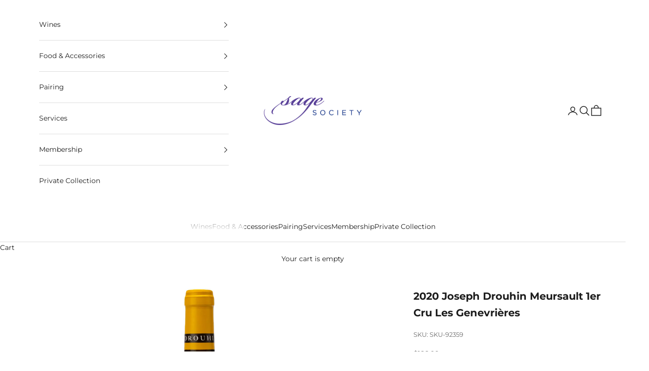

--- FILE ---
content_type: text/javascript; charset=utf-8
request_url: https://sagesociety.com/products/2020-joseph-drouhin-meursault-1er-cru-les-genevrieres.js
body_size: -256
content:
{"id":7702156673268,"title":"2020 Joseph Drouhin Meursault 1er Cru Les Genevrières","handle":"2020-joseph-drouhin-meursault-1er-cru-les-genevrieres","description":"","published_at":"2024-05-03T10:25:08-07:00","created_at":"2022-05-25T10:23:58-07:00","vendor":"Sage Society","type":"Wine","tags":["$100 to $200","100-200","2020","750ml","All","Burgundy","Chardonnay","Chicken","France","Joseph Drouhin","Meursault 1er Cru","need photo","Recommended","Seafood","Still","White","Wine","Wine Searcher"],"price":18899,"price_min":18899,"price_max":18899,"available":true,"price_varies":false,"compare_at_price":null,"compare_at_price_min":0,"compare_at_price_max":0,"compare_at_price_varies":false,"variants":[{"id":42861603717364,"title":"Default Title","option1":"Default Title","option2":null,"option3":null,"sku":"SKU-92359","requires_shipping":true,"taxable":true,"featured_image":null,"available":true,"name":"2020 Joseph Drouhin Meursault 1er Cru Les Genevrières","public_title":null,"options":["Default Title"],"price":18899,"weight":1814,"compare_at_price":null,"inventory_management":"shopify","barcode":"","requires_selling_plan":false,"selling_plan_allocations":[]}],"images":["\/\/cdn.shopify.com\/s\/files\/1\/2191\/5347\/products\/JosephDrouhinMeursault1erCruLesGenevrieres_e72ca522-2851-4439-8dd8-318e79e5d466.jpg?v=1661812767"],"featured_image":"\/\/cdn.shopify.com\/s\/files\/1\/2191\/5347\/products\/JosephDrouhinMeursault1erCruLesGenevrieres_e72ca522-2851-4439-8dd8-318e79e5d466.jpg?v=1661812767","options":[{"name":"Title","position":1,"values":["Default Title"]}],"url":"\/products\/2020-joseph-drouhin-meursault-1er-cru-les-genevrieres","media":[{"alt":null,"id":30495617974516,"position":1,"preview_image":{"aspect_ratio":0.618,"height":1500,"width":927,"src":"https:\/\/cdn.shopify.com\/s\/files\/1\/2191\/5347\/products\/JosephDrouhinMeursault1erCruLesGenevrieres_e72ca522-2851-4439-8dd8-318e79e5d466.jpg?v=1661812767"},"aspect_ratio":0.618,"height":1500,"media_type":"image","src":"https:\/\/cdn.shopify.com\/s\/files\/1\/2191\/5347\/products\/JosephDrouhinMeursault1erCruLesGenevrieres_e72ca522-2851-4439-8dd8-318e79e5d466.jpg?v=1661812767","width":927}],"requires_selling_plan":false,"selling_plan_groups":[]}

--- FILE ---
content_type: text/javascript; charset=utf-8
request_url: https://sagesociety.com/products/2020-joseph-drouhin-meursault-1er-cru-les-genevrieres.js
body_size: 303
content:
{"id":7702156673268,"title":"2020 Joseph Drouhin Meursault 1er Cru Les Genevrières","handle":"2020-joseph-drouhin-meursault-1er-cru-les-genevrieres","description":"","published_at":"2024-05-03T10:25:08-07:00","created_at":"2022-05-25T10:23:58-07:00","vendor":"Sage Society","type":"Wine","tags":["$100 to $200","100-200","2020","750ml","All","Burgundy","Chardonnay","Chicken","France","Joseph Drouhin","Meursault 1er Cru","need photo","Recommended","Seafood","Still","White","Wine","Wine Searcher"],"price":18899,"price_min":18899,"price_max":18899,"available":true,"price_varies":false,"compare_at_price":null,"compare_at_price_min":0,"compare_at_price_max":0,"compare_at_price_varies":false,"variants":[{"id":42861603717364,"title":"Default Title","option1":"Default Title","option2":null,"option3":null,"sku":"SKU-92359","requires_shipping":true,"taxable":true,"featured_image":null,"available":true,"name":"2020 Joseph Drouhin Meursault 1er Cru Les Genevrières","public_title":null,"options":["Default Title"],"price":18899,"weight":1814,"compare_at_price":null,"inventory_management":"shopify","barcode":"","requires_selling_plan":false,"selling_plan_allocations":[]}],"images":["\/\/cdn.shopify.com\/s\/files\/1\/2191\/5347\/products\/JosephDrouhinMeursault1erCruLesGenevrieres_e72ca522-2851-4439-8dd8-318e79e5d466.jpg?v=1661812767"],"featured_image":"\/\/cdn.shopify.com\/s\/files\/1\/2191\/5347\/products\/JosephDrouhinMeursault1erCruLesGenevrieres_e72ca522-2851-4439-8dd8-318e79e5d466.jpg?v=1661812767","options":[{"name":"Title","position":1,"values":["Default Title"]}],"url":"\/products\/2020-joseph-drouhin-meursault-1er-cru-les-genevrieres","media":[{"alt":null,"id":30495617974516,"position":1,"preview_image":{"aspect_ratio":0.618,"height":1500,"width":927,"src":"https:\/\/cdn.shopify.com\/s\/files\/1\/2191\/5347\/products\/JosephDrouhinMeursault1erCruLesGenevrieres_e72ca522-2851-4439-8dd8-318e79e5d466.jpg?v=1661812767"},"aspect_ratio":0.618,"height":1500,"media_type":"image","src":"https:\/\/cdn.shopify.com\/s\/files\/1\/2191\/5347\/products\/JosephDrouhinMeursault1erCruLesGenevrieres_e72ca522-2851-4439-8dd8-318e79e5d466.jpg?v=1661812767","width":927}],"requires_selling_plan":false,"selling_plan_groups":[]}